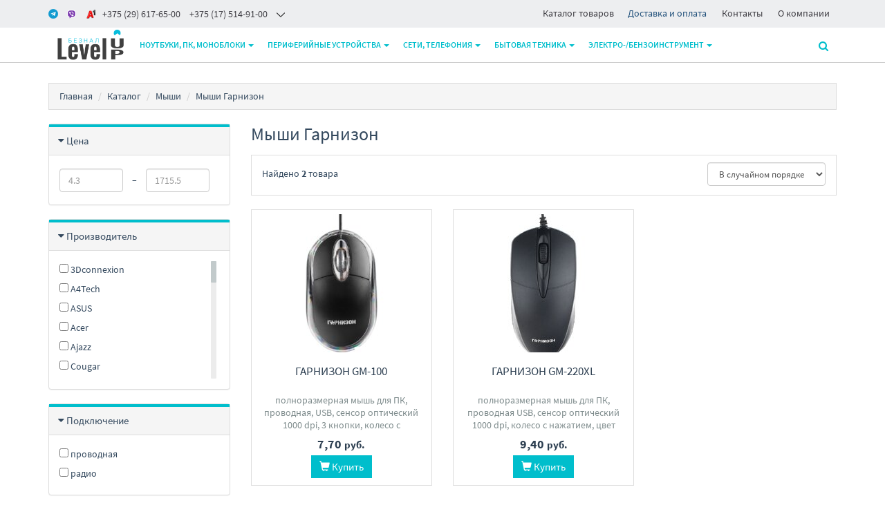

--- FILE ---
content_type: text/html;charset=utf-8
request_url: https://www.m-pk.by/mouse/garnizon
body_size: 17670
content:
<!DOCTYPE html>
<html lang="ru">
<head>
  <title>Мыши Гарнизон купить в Минске, цены</title>
  <meta name="description" content="☑ Мыши Гарнизон - широкий выбор в интернет-магазине LevelUP Безнал (ЧТУП &quot;Маркет ПК&quot;). ☑ Мыши в фирменном магазине с гарантией ☎ +375 17 5149100"/>
      <meta name="keywords" content="Мыши Гарнизон цены, каталог, купить"/>
      <meta property="og:title" content="Мыши Гарнизон купить в Минске, цены"/>
    <meta property="og:description" content="☑ Мыши Гарнизон - широкий выбор в интернет-магазине LevelUP Безнал (ЧТУП &quot;Маркет ПК&quot;). ☑ Мыши в фирменном магазине с гарантией ☎ +375 17 5149100"/>
  <meta property="og:url" content="https://www.m-pk.by/mouse/garnizon"/>
<meta property="og:type" content="website"/>
    <meta property="og:image" content="https://userimages.shopmanager.by/3100866/LevelUP.png"/>
    <meta charset="utf-8">
<meta name="viewport" content="width=device-width, initial-scale=1.0">
<link rel="shortcut icon" href="https://userimages.shopmanager.by/3100866/fav.png">
<!-- Bootstrap core CSS -->
<link href="https://s1.shopmanager.by/assets/bootstrap/css/bootstrap.css" rel="stylesheet">
<link href="https://s1.shopmanager.by/assets/fonts/source-sans-pro/source-sans-pro.css" rel="stylesheet">
<link href="https://s1.shopmanager.by/assets/plugins/jquery-ui/jquery-ui.min.css" rel="stylesheet">
<link href="https://s1.shopmanager.by/assets/css/bundle-theme-min.css?t=1765015417807" rel="stylesheet">
<link href="https://s1.shopmanager.by/assets/css/skin-7.css" rel="stylesheet">
<link href="https://s1.shopmanager.by/assets/css/custom.css?t=1765015417807" rel="stylesheet">
<link href="https://s1.shopmanager.by/assets/css/fotorama.css" rel="stylesheet">
<link href="/site-custom.css?hash=1dd63e508a2932e2400dd4e259b10568" rel="stylesheet">
<!-- HTML5 shim and Respond.js IE8 support of HTML5 elements and media queries -->
<!--[if lt IE 9]>
<script src="https://oss.maxcdn.com/libs/html5shiv/3.7.0/html5shiv.js"></script>
<script src="https://oss.maxcdn.com/libs/respond.js/1.3.0/respond.min.js"></script>
<![endif]-->
<!-- Google Tag Manager -->
<script>(function(w,d,s,l,i){w[l]=w[l]||[];w[l].push({'gtm.start':
      new Date().getTime(),event:'gtm.js'});var f=d.getElementsByTagName(s)[0],
    j=d.createElement(s),dl=l!='dataLayer'?'&l='+l:'';j.async=true;j.src=
    'https://www.googletagmanager.com/gtm.js?id='+i+dl;f.parentNode.insertBefore(j,f);
})(window,document,'script','dataLayer','GTM-T7RRKWM');</script>
<!-- End Google Tag Manager -->
  <link rel="canonical" href="https://www.m-pk.by/mouse/garnizon"/>
    </head>
<body class="page-category category-mouse">
    <!-- Google Tag Manager (noscript) -->
<noscript><iframe src="https://www.googletagmanager.com/ns.html?id=GTM-T7RRKWM"
                  height="0" width="0" style="display:none;visibility:hidden"></iframe></noscript>
<!-- End Google Tag Manager (noscript) -->
<div class="navbar navbar-tshop navbar-fixed-top megamenu" role="navigation">
    <div class="navbar-top">
              <div class="white-style">
    <div class="small-top-nav">
        <div class="container">
            <div class="row">
                <div class="col-md-6 col-sm-6 top-contact">
                    <div class="contact-phone top-nav-header">
                        <h3 class="">
                            <span class="icon-nav icon-nav-contact"></span>
                            <span class="top-phone">
                                <a class="phone-item" href="tel:+375296176500"><i class="telegram"></i><i class="viber"></i><i class="a1"></i><span>+375 (29) 617-65-00</span></a>
<a class="phone-item pl-10 hidden-xs" href="tel:+375175149100"><span>+375 (17) 514-91-00</span></a>
                            </span>
                            <i></i>
                        </h3>
                        <div class="contact-wrap">
                            <ul class="small-screen-contact">
                                <li><a class="phone-item" href="tel:375175149100">+375 (17) 514-91-00</a></li><li><a href="tel:375175149101">+375 (17) 514-91-01</a></li><li><a class="phone-item" href="tel:+375296176500">+375 (29) 617-65-00</a></li>
                                <li>
                                    <a class="phone-item" href="tel:+375296206500"><i class="a1"></i> +375 (29) 620-65-00</a></li>
                                <li>&nbsp;<a href="mailto:level2by@gmail.com">level2by@gmail.com</a><a class="phone-item" href="mailto:info@condigwin.by"><i class="mail"></i></a>
                                </li>
                            </ul>
                        </div>
                    </div>
                </div>
                <div class="col-md-6 col-sm-6 top-info">
                    <div class="top-nav-menu top-nav-header">
                        <h3>
                            <span class="icon-nav icon-nav-info"></span>информация
                            <i></i>
                        </h3>
                        <div class="contact-wrap">
                            <ul>
                                <li>
                                    <a href="https://www.m-pk.by/catalog">Каталог товаров</a></li><li><a href="https://www.m-pk.by/delivery" style="color: rgb(35, 82, 124); outline: 0px;">Доставка и оплата</a></li>
                                <li>
                                    <a href="/contacts">Контакты</a>
                                </li>
                                <li>
                                    <a href="/about">О компании</a></li>
                            </ul>
                        </div>
                    </div>
                </div>
            </div>
        </div>
    </div>
</div>
          </div>
    <!--/.navbar-top-->

    <div class="container">
        <div class="navbar-header">
            <button type="button" class="navbar-toggle" data-toggle="collapse" data-target=".navbar-collapse"><span class="sr-only"> Меню </span> <span class="icon-bar"> </span> <span class="icon-bar"> </span> <span class="icon-bar"> </span></button>
                        <button type="button" class="navbar-toggle view-cart-title" data-toggle="collapse" data-target=".navbar-cart"><i class="fa fa-shopping-cart colorWhite"> </i> <span class="cartRespons js-cart-title colorWhite"> Корзина </span></button>
                                    <a class="navbar-brand" href="/">
            
                                                <img src="https://userimages.shopmanager.by/3100866/LevelUP.png" alt="LevelUP Безнал (ЧТУП "Маркет ПК")">
                              
                        </a>
            
            <!-- this part for mobile -->
            <div class="search-box pull-right hidden-lg hidden-md hidden-sm">
                <div class="input-group">
                    <button class="btn btn-nobg getFullSearch" type="button"><i class="fa fa-search"> </i></button>
                </div>
                <!-- /input-group -->

            </div>
        </div>

        <!-- this part is duplicate from cartMenu  keep it for mobile -->
        <div class="navbar-cart collapse">
            <div class="cartMenu col-lg-6 col-xs-12 col-md-6 js-cart-wrapper">
                <div class="w100 miniCartTable scroll-pane mCustomScrollbar _mCS_1" style="overflow: hidden;"><div class="mCustomScrollBox mCS-dark-2" id="mCSB_1" style="position: relative; height: 100%; overflow: hidden; max-width: 100%; max-height: 300px;"><div class="mCSB_container mCS_no_scrollbar" style="position:relative; top:0;">
                    <table>
                        <tbody class="js-cart-payload">
                        </tbody>
                    </table>
                </div><div class="mCSB_scrollTools" style="position: absolute; display: none;"><div class="mCSB_draggerContainer"><div class="mCSB_dragger" style="position: absolute; top: 0px;" oncontextmenu="return false;"><div class="mCSB_dragger_bar" style="position:relative;"></div></div><div class="mCSB_draggerRail"></div></div></div></div></div>
                <!--/.miniCartTable-->

                <div class="miniCartFooter  miniCartFooterInMobile text-right">
                    <div class="text-right subtotal info-level3"> Итого: <span class="js-subtotal-view"></span></div>
                    <a class="btn btn-sm btn-danger js-cart-checkout"> <i class="fa fa-shopping-cart"> </i> ЗАКАЗАТЬ </a></div>
                <!--/.miniCartFooter-->

            </div>
            <!--/.cartMenu-->
        </div>
        <!--/.navbar-cart-->

        <div class="navbar-collapse collapse">
            <ul class="nav navbar-nav">
                <li class="dropdown megamenu-fullwidth">
      <a data-toggle="dropdown" class="dropdown-toggle" href="#"> Ноутбуки, ПК, моноблоки <b class="caret"> </b> </a>
            <ul class="dropdown-menu">
          <li class="megamenu-content" style="padding: 0px 16px 0px 16px">

            <span class="row">
                              <span class="col-lg-6">
                                                            <ul class="unstyled noMarginLeft" style="padding-bottom: 24px">
                                                                                                      <li>
                              <a href="/notebook"> Ноутбуки </a>
                            </li>
                                                                                                        <li>
                              <a href="/notebookcase"> Женские и мужские сумки </a>
                            </li>
                                                                                                        <li>
                              <a href="/backpack"> Рюкзаки </a>
                            </li>
                                                                                                        <li>
                              <a href="/desktoppc"> Компьютеры </a>
                            </li>
                                                                                                        <li>
                              <a href="/monoblock"> Моноблоки </a>
                            </li>
                                                                                                        <li>
                              <a href="/printers"> Принтеры и МФУ </a>
                            </li>
                                                                                                        <li>
                              <a href="/officeequip_acs"> Аксессуары для оргтехники </a>
                            </li>
                                                                                                        <li>
                              <a href="/antivirus"> Программное обеспечение </a>
                            </li>
                                                                        </ul>
                                                                                            </span>
                              <span class="col-lg-6">
                                                                                                  <ul class="unstyled noMarginLeft" style="padding-bottom: 24px">
                                                                                                      <li>
                              <a href="/cpu"> Процессоры </a>
                            </li>
                                                                                                        <li>
                              <a href="/fan"> Системы охлаждения </a>
                            </li>
                                                                                                        <li>
                              <a href="/motherboard"> Материнские платы </a>
                            </li>
                                                                                                        <li>
                              <a href="/dram"> Оперативная память </a>
                            </li>
                                                                                                        <li>
                              <a href="/ssd"> SSD </a>
                            </li>
                                                                                                        <li>
                              <a href="/hdd"> Жесткие диски </a>
                            </li>
                                                                                                        <li>
                              <a href="/videocard"> Видеокарты </a>
                            </li>
                                                                                                        <li>
                              <a href="/powersupply"> Блоки питания </a>
                            </li>
                                                                                                        <li>
                              <a href="/chassis"> Корпуса </a>
                            </li>
                                                                        </ul>
                                                      </span>
                          </span>
          </li>
      </ul>
  </li>
  <li class="dropdown megamenu-fullwidth">
      <a data-toggle="dropdown" class="dropdown-toggle" href="#"> Периферийные устройства <b class="caret"> </b> </a>
            <ul class="dropdown-menu">
          <li class="megamenu-content" style="padding: 0px 16px 0px 16px">

            <span class="row">
                              <span class="col-lg-2">
                                                            <ul class="unstyled noMarginLeft" style="padding-bottom: 24px">
                                                                                                      <li>
                              <a href="/display"> Мониторы </a>
                            </li>
                                                                                                        <li>
                              <a href="/printers"> Принтеры и МФУ </a>
                            </li>
                                                                                                        <li>
                              <a href="/cartridges"> Картриджи для принтеров и МФУ </a>
                            </li>
                                                                                                        <li>
                              <a href="/ups"> Источники бесперебойного питания </a>
                            </li>
                                                                                                        <li>
                              <a href="/voltageregulator"> Стабилизаторы, сетевые фильтры, удлинители </a>
                            </li>
                                                                                                        <li>
                              <a href="/shredder"> Шредеры </a>
                            </li>
                                                                                                        <li>
                              <a href="/scanner"> Сканеры </a>
                            </li>
                                                                                                        <li>
                              <a href="/projectors"> Проекторы </a>
                            </li>
                                                                                                        <li>
                              <a href="/projectorscreen"> Проекционные экраны </a>
                            </li>
                                                                                                        <li>
                              <a href="/digitalsignage"> Информационные панели </a>
                            </li>
                                                                        </ul>
                                                                                                                                                                                                              </span>
                              <span class="col-lg-2">
                                                                                                  <ul class="unstyled noMarginLeft" style="padding-bottom: 24px">
                                                                                                      <li>
                              <a href="/laminator"> Ламинаторы </a>
                            </li>
                                                                                                                                                          <li>
                              <a href="/barcode"> Сканеры штрих-кодов </a>
                            </li>
                                                                                                        <li>
                              <a href="/thermal"> Принтеры чеков и этикеток </a>
                            </li>
                                                                                                        <li>
                              <a href="/counters"> Счетчики банкнот и монет </a>
                            </li>
                                                                                                        <li>
                              <a href="/3dprinter"> 3D-принтеры </a>
                            </li>
                                                                                                                                                          <li>
                              <a href="/office_chair"> Офисные кресла и стулья </a>
                            </li>
                                                                        </ul>
                                                                                                                                                                        </span>
                              <span class="col-lg-2">
                                                                                                                                        <ul class="unstyled noMarginLeft" style="padding-bottom: 24px">
                                                                                                      <li>
                              <a href="/officeboard"> Офисные доски, флипчарты </a>
                            </li>
                                                                                                        <li>
                              <a href="/sound"> Мультимедиа акустика </a>
                            </li>
                                                                                                        <li>
                              <a href="/webcams"> Веб-камеры </a>
                            </li>
                                                                                                        <li>
                              <a href="/peripheralkits"> Наборы периферии </a>
                            </li>
                                                                                                        <li>
                              <a href="/keyboards"> Клавиатуры </a>
                            </li>
                                                                                                        <li>
                              <a href="/mouse"> Мыши </a>
                            </li>
                                                                                                        <li>
                              <a href="/mousepad"> Коврики для мыши </a>
                            </li>
                                                                        </ul>
                                                                                                                                  </span>
                              <span class="col-lg-2">
                                                                                                                                                                              <ul class="unstyled noMarginLeft" style="padding-bottom: 24px">
                                                                                                      <li>
                              <a href="/headphones"> Наушники и гарнитуры </a>
                            </li>
                                                                                                        <li>
                              <a href="/externalhdd"> Внешние накопители </a>
                            </li>
                                                                                                        <li>
                              <a href="/usbflash"> USB Flash </a>
                            </li>
                                                                                                        <li>
                              <a href="/memcards"> Карты памяти </a>
                            </li>
                                                                                                        <li>
                              <a href="/ups_battery"> Аккумуляторы для ИБП </a>
                            </li>
                                                                                                        <li>
                              <a href="/photopaper"> Бумага и материалы для печати </a>
                            </li>
                                                                                                        <li>
                              <a href="/cable"> Кабели, адаптеры, разветвители </a>
                            </li>
                                                                        </ul>
                                                                                            </span>
                              <span class="col-lg-2">
                                                                                                                                                                                                                    <ul class="unstyled noMarginLeft" style="padding-bottom: 24px">
                                                                                                      <li>
                              <a href="/tablets"> Графические планшеты </a>
                            </li>
                                                                                                        <li>
                              <a href="/smartwatch"> Умные часы и браслеты </a>
                            </li>
                                                                                                        <li>
                              <a href="/ebook"> Электронные книги </a>
                            </li>
                                                                                                        <li>
                              <a href="/usbhub"> USB-хабы и док-станции </a>
                            </li>
                                                                                                        <li>
                              <a href="/chargersmobile"> Зарядные устройства </a>
                            </li>
                                                                                                        <li>
                              <a href="/portablecharger"> Портативные зарядные устройства </a>
                            </li>
                                                                        </ul>
                                                      </span>
                          </span>
          </li>
      </ul>
  </li>
  <li class="dropdown megamenu-fullwidth">
      <a data-toggle="dropdown" class="dropdown-toggle" href="#"> Сети, телефония <b class="caret"> </b> </a>
            <ul class="dropdown-menu">
          <li class="megamenu-content" style="padding: 0px 16px 0px 16px">

            <span class="row">
                              <span class="col-lg-4">
                                                            <ul class="unstyled noMarginLeft" style="padding-bottom: 24px">
                                                                                                      <li>
                              <a href="/mobile"> Мобильные телефоны </a>
                            </li>
                                                                                                        <li>
                              <a href="/tabletpc"> Планшеты </a>
                            </li>
                                                                                                        <li>
                              <a href="/phone"> Проводные телефоны </a>
                            </li>
                                                                                                        <li>
                              <a href="/dect"> Радиотелефоны DECT </a>
                            </li>
                                                                                                        <li>
                              <a href="/smart_home"> Экосистемы умного дома, датчики, центры управления </a>
                            </li>
                                                                                                                                                          <li>
                              <a href="/phonecase"> Чехлы для телефонов </a>
                            </li>
                                                                                                        <li>
                              <a href="/tabletcase"> Чехлы для планшетов </a>
                            </li>
                                                                                                        <li>
                              <a href="/chargersmobile"> Зарядные устройства </a>
                            </li>
                                                                        </ul>
                                                                                                                                  </span>
                              <span class="col-lg-4">
                                                                                                  <ul class="unstyled noMarginLeft" style="padding-bottom: 24px">
                                                                                                      <li>
                              <a href="/switch"> Коммутаторы </a>
                            </li>
                                                                                                        <li>
                              <a href="/ipcamera"> IP-камеры </a>
                            </li>
                                                                                                        <li>
                              <a href="/dvr"> Видеорегистраторы наблюдения </a>
                            </li>
                                                                                                        <li>
                              <a href="/nas"> Сетевые накопители (NAS) </a>
                            </li>
                                                                                                        <li>
                              <a href="/wrouter"> Беспроводные маршрутизаторы </a>
                            </li>
                                                                        </ul>
                                                                                            </span>
                              <span class="col-lg-4">
                                                                                                                                        <ul class="unstyled noMarginLeft" style="padding-bottom: 24px">
                                                                                                      <li>
                              <a href="/wirelessap"> Беспроводные точки доступа и усилители Wi-Fi </a>
                            </li>
                                                                                                        <li>
                              <a href="/dslmodem"> DSL-модемы и маршрутизаторы </a>
                            </li>
                                                                                                        <li>
                              <a href="/wirelessadapter"> Беспроводные адаптеры </a>
                            </li>
                                                                                                        <li>
                              <a href="/wantenna"> Антенны беспроводной связи </a>
                            </li>
                                                                                                        <li>
                              <a href="/powerline"> Сети по электропроводке (Powerline) </a>
                            </li>
                                                                        </ul>
                                                      </span>
                          </span>
          </li>
      </ul>
  </li>
  <li class="dropdown megamenu-fullwidth">
      <a data-toggle="dropdown" class="dropdown-toggle" href="#"> Бытовая техника <b class="caret"> </b> </a>
            <ul class="dropdown-menu">
          <li class="megamenu-content" style="padding: 0px 16px 0px 16px">

            <span class="row">
                              <span class="col-lg-4">
                                                            <ul class="unstyled noMarginLeft" style="padding-bottom: 24px">
                                                                                                      <li>
                              <a href="/tv"> Телевизоры </a>
                            </li>
                                                                                                        <li>
                              <a href="/wallmount"> Кронштейны </a>
                            </li>
                                                                                                        <li>
                              <a href="/microvawe"> Микроволновые печи </a>
                            </li>
                                                                                                        <li>
                              <a href="/kettle"> Электрочайники и термопоты </a>
                            </li>
                                                                                                        <li>
                              <a href="/vacuumcleaner"> Пылесосы </a>
                            </li>
                                                                                                        <li>
                              <a href="/humidifier"> Увлажнители воздуха </a>
                            </li>
                                                                                                        <li>
                              <a href="/airpurifier"> Очистители и мойки воздуха </a>
                            </li>
                                                                                                        <li>
                              <a href="/heater"> Обогреватели </a>
                            </li>
                                                                                                        <li>
                              <a href="/waterheater"> Водонагреватели </a>
                            </li>
                                                                                                                          </ul>
                                                                                                                                  </span>
                              <span class="col-lg-4">
                                                                                                  <ul class="unstyled noMarginLeft" style="padding-bottom: 24px">
                                                                                                      <li>
                              <a href="/coffee"> Кофеварки и кофемашины </a>
                            </li>
                                                                                                        <li>
                              <a href="/washingmachine"> Стиральные машины </a>
                            </li>
                                                                                                        <li>
                              <a href="/dishwasher"> Посудомоечные машины </a>
                            </li>
                                                                                                        <li>
                              <a href="/hob_cooker"> Варочные панели </a>
                            </li>
                                                                                                        <li>
                              <a href="/iron"> Утюги </a>
                            </li>
                                                                                                        <li>
                              <a href="/caraudio"> Автомагнитолы </a>
                            </li>
                                                                                                        <li>
                              <a href="/videoregistrator"> Автомобильные видеорегистраторы </a>
                            </li>
                                                                                                        <li>
                              <a href="/conditioners"> Кондиционеры </a>
                            </li>
                                                                                                        <li>
                              <a href="/handsdryer"> Сушилки для рук, волос </a>
                            </li>
                                                                                                        <li>
                              <a href="/dispenser"> Аксессуары для ванной и туалета </a>
                            </li>
                                                                        </ul>
                                                                                            </span>
                              <span class="col-lg-4">
                                                                                                                                        <ul class="unstyled noMarginLeft" style="padding-bottom: 24px">
                                                                                                      <li>
                              <a href="/headphones"> Наушники и гарнитуры </a>
                            </li>
                                                                                                        <li>
                              <a href="/wspeaker"> Беспроводные и портативные колонки </a>
                            </li>
                                                                                                        <li>
                              <a href="/soundbar"> Саундбары и домашние кинотеатры </a>
                            </li>
                                                                                                                                                          <li>
                              <a href="/sound"> Мультимедиа акустика </a>
                            </li>
                                                                                                        <li>
                              <a href="/insthornacoust"> Инсталляционная и рупорная акустика </a>
                            </li>
                                                                                                        <li>
                              <a href="/tvtuner"> Карты видеозахвата </a>
                            </li>
                                                                                                        <li>
                              <a href="/concertacoustics"> Концертная акустика </a>
                            </li>
                                                                                                        <li>
                              <a href="/microphones"> Микрофоны </a>
                            </li>
                                                                                                        <li>
                              <a href="/turntable"> Виниловые проигрыватели </a>
                            </li>
                                                                        </ul>
                                                      </span>
                          </span>
          </li>
      </ul>
  </li>
  <li class="dropdown megamenu-fullwidth">
      <a data-toggle="dropdown" class="dropdown-toggle" href="#"> Электро-/бензоинструмент <b class="caret"> </b> </a>
            <ul class="dropdown-menu">
          <li class="megamenu-content" style="padding: 0px 16px 0px 16px">

            <span class="row">
                              <span class="col-lg-6">
                                                            <ul class="unstyled noMarginLeft" style="padding-bottom: 24px">
                                                                                                      <li>
                              <a href="/screwdriver"> Шуруповерты, гайковерты, электроотвертки </a>
                            </li>
                                                                                                        <li>
                              <a href="/drills"> Электродрели и строительные миксеры </a>
                            </li>
                                                                                                        <li>
                              <a href="/rotaryhammers"> Перфораторы </a>
                            </li>
                                                                                                        <li>
                              <a href="/angle_grinder"> Угловые шлифмашины (болгарки) </a>
                            </li>
                                                                                                        <li>
                              <a href="/jackhammer"> Отбойные молотки </a>
                            </li>
                                                                                                        <li>
                              <a href="/grinder"> Шлифмашины </a>
                            </li>
                                                                                                        <li>
                              <a href="/fretsaw"> Электролобзики </a>
                            </li>
                                                                                                        <li>
                              <a href="/chainsaw"> Цепные электро- и бензопилы </a>
                            </li>
                                                                                                        <li>
                              <a href="/electric_saw"> Циркулярные, торцовочные и сабельные пилы </a>
                            </li>
                                                                                                        <li>
                              <a href="/trimmers"> Триммеры </a>
                            </li>
                                                                                                        <li>
                              <a href="/mowers"> Газонокосилки </a>
                            </li>
                                                                                                        <li>
                              <a href="/powerstations"> Генераторы </a>
                            </li>
                                                                                                        <li>
                              <a href="/compressor"> Компрессоры </a>
                            </li>
                                                                        </ul>
                                                                                            </span>
                              <span class="col-lg-6">
                                                                                                  <ul class="unstyled noMarginLeft" style="padding-bottom: 24px">
                                                                                                      <li>
                              <a href="/laserlevel"> Лазерные нивелиры </a>
                            </li>
                                                                                                        <li>
                              <a href="/laserdistmeter"> Лазерные дальномеры </a>
                            </li>
                                                                                                        <li>
                              <a href="/tool_kits"> Наборы инструментов </a>
                            </li>
                                                                                                        <li>
                              <a href="/concrete"> Бетономешалки </a>
                            </li>
                                                                                                        <li>
                              <a href="/start_charge"> Пуско-зарядные устройства </a>
                            </li>
                                                                                                        <li>
                              <a href="/washers"> Мойки высокого давления </a>
                            </li>
                                                                                                        <li>
                              <a href="/heat_gun"> Тепловые пушки </a>
                            </li>
                                                                                                        <li>
                              <a href="/aircurtain"> Тепловые завесы </a>
                            </li>
                                                                                                        <li>
                              <a href="/weldinginverter"> Сварочные инверторы </a>
                            </li>
                                                                                                        <li>
                              <a href="/stairandladder"> Лестницы и стремянки </a>
                            </li>
                                                                                                        <li>
                              <a href="/tools_accum"> Аккумуляторы и зарядные устройства для инструмента </a>
                            </li>
                                                                        </ul>
                                                      </span>
                          </span>
          </li>
      </ul>
  </li>

            </ul>

            <!--- this part will be hidden for mobile version -->
            <div class="nav navbar-nav navbar-right hidden-xs">
                <div class="dropdown cartMenu js-cart-block"  style="display: none">
                                      <a id="cart-link" href="#" class="dropdown-toggle view-cart-title" data-toggle="dropdown"> <i class="fa fa-shopping-cart"> </i>  <span class="cartRespons js-cart-title"> Корзина </span> <b class="caret"> </b> </a>
                                        <div class="dropdown-menu col-lg-6 col-xs-12 col-md-6 js-cart-wrapper">
                        <div class="w100 miniCartTable scroll-pane mCustomScrollbar _mCS_2" style="overflow: hidden;"><div class="mCustomScrollBox mCS-dark-2" id="mCSB_2" style="position: relative; height: 100%; overflow: hidden; max-width: 100%; max-height: 300px;"><div class="mCSB_container mCS_no_scrollbar" style="position:relative; top:0;">
                            <table>
                                <tbody class="js-cart-payload">
                                </tbody>
                            </table>
                        </div><div class="mCSB_scrollTools" style="position: absolute; display: none;"><div class="mCSB_draggerContainer"><div class="mCSB_dragger" style="position: absolute; top: 0px;" oncontextmenu="return false;"><div class="mCSB_dragger_bar" style="position:relative;"></div></div><div class="mCSB_draggerRail"></div></div></div></div></div>
                        <!--/.miniCartTable-->

                        <div class="miniCartFooter text-right">
                            <div class="text-right subtotal info-level3"> Итого: <span class="js-subtotal-view"></span></div>
                            <a class="btn btn-sm btn-danger js-cart-checkout"> <i class="fa fa-shopping-cart"> </i> ЗАКАЗАТЬ </a></div>
                        <!--/.miniCartFooter-->

                    </div>
                    <!--/.dropdown-menu-->
                </div>
                <!--/.cartMenu-->

                <div class="search-box">
                    <div class="input-group">
                        <button class="btn btn-nobg getFullSearch" type="button"><i class="fa fa-search"> </i></button>
                    </div>
                    <!-- /input-group -->

                </div>
                <!--/.search-box -->
            </div>
            <!--/.navbar-nav hidden-xs-->
        </div>
        <!--/.nav-collapse -->

    </div>
    <!--/.container -->

    <div class="search-full text-right "><a class="pull-right search-close"> <i class=" fa fa-times-circle"> </i> </a>

        <div class="searchInputBox pull-right">
            <input id="searchQ" type="search" data-searchurl="search.json?=" name="q" placeholder="Поиск товаров" class="search-input"  >
            <button id="executeSearch" class="btn-nobg search-btn" type="submit"><i class="fa fa-search"> </i></button>
        </div>
    </div>
    <!--/.search-full-->

    </div>
<div class="container main-container headerOffset">
    
<div class="row breadcrumbDiv-wrap">
  <div class="breadcrumbDiv col-lg-12">
    <ul class="breadcrumb">
            <li><a href="/">Главная</a></li>
                        <li><a href="/catalog">Каталог</a></li>
                                      <li><a href="/mouse">Мыши</a></li>
                    <li>Мыши Гарнизон</li>                                  </ul>
  </div>
</div>

<script type="application/ld+json">
  {
    "@context": "https://schema.org",
    "@type": "BreadcrumbList",
    "itemListElement": [
        {
      "@type": "ListItem",
      "position": 1,
      "name": "Главная"
              ,"item": {
          "@id": "https://www.m-pk.by"
        }      },      {
      "@type": "ListItem",
      "position": 2,
      "name": "Каталог"
              ,"item": {
          "@id": "https://www.m-pk.by/catalog"
        }      },      {
      "@type": "ListItem",
      "position": 3,
      "name": "Мыши"
              ,"item": {
          "@id": "https://www.m-pk.by/mouse"
        }      }    ]
}
</script>    <div class="row">
        <div class="col-lg-3 col-md-3 col-sm-12 section-filters">
                                                
<div class="panel panel-default filter-panel-price">
  <div class="panel-heading">
    <div class="panel-title panel-title-filter info-level4"><a data-toggle="collapse" href="#collapse-price" class="collapseWill"><span class="pull-left"> <i class="fa fa-caret-right"></i></span> Цена</a><span class="pull-right clearFilter label-danger" data-filter-name='["priceFrom","priceTo"]'> Сбросить фильтр </span></div>
  </div>
  <div id="collapse-price" class="panel-collapse collapse in">
    <div class="panel-body range-filter-body">
      <form class="form-inline" role="form">
        <div class="form-group range-inline">
                                        <input class="form-control" id="priceFrom" name="priceFrom"
                 placeholder="4.3" type="number" step="any" min="0" value="">
        </div>
        <div class="form-group range-inline sp"> &ndash;</div>
        <div class="form-group range-inline">
                                        <input class="form-control" id="priceTo" name="priceTo" placeholder="1715.5"
                 type="number" step="any" min="0" value="">
        </div>
      </form>
    </div>
  </div>
</div>                                                        <div class="panel panel-default filter-panel-brand">
  <div class="panel-heading">
    <div class="panel-title panel-title-filter info-level4"><a data-toggle="collapse" href="#collapse-brand" class="collapseWill"><span class="pull-left"> <i class="fa fa-caret-right"></i></span> Производитель</a><span class="pull-right clearFilter label-danger" data-filter-name='["brand"]'> Сбросить фильтр </span></div>
  </div>
  <div id="collapse-brand" class="panel-collapse collapse in">
    <div class="panel-body smoothscroll maxheight200 filter-values">
                  <div class="block-element">
            <label>
              <input type="checkbox" name="brand" value="3dconnexion"/>
                3Dconnexion</label>
          </div>
                  <div class="block-element">
            <label>
              <input type="checkbox" name="brand" value="a4tech"/>
                A4Tech</label>
          </div>
                  <div class="block-element">
            <label>
              <input type="checkbox" name="brand" value="asus"/>
                ASUS</label>
          </div>
                  <div class="block-element">
            <label>
              <input type="checkbox" name="brand" value="acer"/>
                Acer</label>
          </div>
                  <div class="block-element">
            <label>
              <input type="checkbox" name="brand" value="ajazz"/>
                Ajazz</label>
          </div>
                  <div class="block-element">
            <label>
              <input type="checkbox" name="brand" value="cougar"/>
                Cougar</label>
          </div>
                  <div class="block-element">
            <label>
              <input type="checkbox" name="brand" value="crownmicro"/>
                CrownMicro</label>
          </div>
                  <div class="block-element">
            <label>
              <input type="checkbox" name="brand" value="defender"/>
                Defender</label>
          </div>
                  <div class="block-element">
            <label>
              <input type="checkbox" name="brand" value="dialog"/>
                Dialog</label>
          </div>
                  <div class="block-element">
            <label>
              <input type="checkbox" name="brand" value="dowell"/>
                Dowell</label>
          </div>
                  <div class="block-element">
            <label>
              <input type="checkbox" name="brand" value="elecom"/>
                Elecom</label>
          </div>
                  <div class="block-element">
            <label>
              <input type="checkbox" name="brand" value="exegate"/>
                ExeGate</label>
          </div>
                  <div class="block-element">
            <label>
              <input type="checkbox" name="brand" value="gembird"/>
                Gembird</label>
          </div>
                  <div class="block-element">
            <label>
              <input type="checkbox" name="brand" value="genius"/>
                Genius</label>
          </div>
                  <div class="block-element">
            <label>
              <input type="checkbox" name="brand" value="gigabyte"/>
                Gigabyte</label>
          </div>
                  <div class="block-element">
            <label>
              <input type="checkbox" name="brand" value="lenovo"/>
                Lenovo</label>
          </div>
                  <div class="block-element">
            <label>
              <input type="checkbox" name="brand" value="logitech"/>
                Logitech</label>
          </div>
                  <div class="block-element">
            <label>
              <input type="checkbox" name="brand" value="msi"/>
                MSI</label>
          </div>
                  <div class="block-element">
            <label>
              <input type="checkbox" name="brand" value="microsoft"/>
                Microsoft</label>
          </div>
                  <div class="block-element">
            <label>
              <input type="checkbox" name="brand" value="nakatomi"/>
                Nakatomi</label>
          </div>
                  <div class="block-element">
            <label>
              <input type="checkbox" name="brand" value="natec"/>
                Natec</label>
          </div>
                  <div class="block-element">
            <label>
              <input type="checkbox" name="brand" value="philips"/>
                Philips</label>
          </div>
                  <div class="block-element">
            <label>
              <input type="checkbox" name="brand" value="rapoo"/>
                Rapoo</label>
          </div>
                  <div class="block-element">
            <label>
              <input type="checkbox" name="brand" value="razer"/>
                Razer</label>
          </div>
                  <div class="block-element">
            <label>
              <input type="checkbox" name="brand" value="redragon"/>
                Redragon</label>
          </div>
                  <div class="block-element">
            <label>
              <input type="checkbox" name="brand" value="sven"/>
                SVEN</label>
          </div>
                  <div class="block-element">
            <label>
              <input type="checkbox" name="brand" value="steelseries"/>
                SteelSeries</label>
          </div>
                  <div class="block-element">
            <label>
              <input type="checkbox" name="brand" value="ugreen"/>
                Ugreen</label>
          </div>
                  <div class="block-element">
            <label>
              <input type="checkbox" name="brand" value="vakoss"/>
                Vakoss</label>
          </div>
                  <div class="block-element">
            <label>
              <input type="checkbox" name="brand" value="xo"/>
                XO</label>
          </div>
                  <div class="block-element">
            <label>
              <input type="checkbox" name="brand" value="xiaomi"/>
                Xiaomi</label>
          </div>
                  <div class="block-element">
            <label>
              <input type="checkbox" name="brand" value="garnizon"/>
                &#1043;&#1072;&#1088;&#1085;&#1080;&#1079;&#1086;&#1085;</label>
          </div>
                  <div class="block-element">
            <label>
              <input type="checkbox" name="brand" value="oklick"/>
                &#1054;&#1082;&#1083;&#1080;&#1082;</label>
          </div>
            </div>
  </div>
</div>                                                                                <div class="panel panel-default filter-panel-Podklyucheniye">
  <div class="panel-heading">
    <div class="panel-title panel-title-filter info-level4"><a data-toggle="collapse" href="#collapse-Podklyucheniye" class="collapseWill"><span class="pull-left"> <i class="fa fa-caret-right"></i></span> Подключение</a><span class="pull-right clearFilter label-danger" data-filter-name='["Podklyucheniye"]'> Сбросить фильтр </span></div>
  </div>
  <div id="collapse-Podklyucheniye" class="panel-collapse collapse in">
    <div class="panel-body smoothscroll  filter-values">
                  <div class="block-element">
            <label>
              <input type="checkbox" name="Podklyucheniye" value="&#1087;&#1088;&#1086;&#1074;&#1086;&#1076;&#1085;&#1072;&#1103;"/>
                &#1087;&#1088;&#1086;&#1074;&#1086;&#1076;&#1085;&#1072;&#1103;</label>
          </div>
                  <div class="block-element">
            <label>
              <input type="checkbox" name="Podklyucheniye" value="&#1088;&#1072;&#1076;&#1080;&#1086;"/>
                &#1088;&#1072;&#1076;&#1080;&#1086;</label>
          </div>
            </div>
  </div>
</div>                                                        <div class="panel panel-default filter-panel-ProvodnoyInterfeys">
  <div class="panel-heading">
    <div class="panel-title panel-title-filter info-level4"><a data-toggle="collapse" href="#collapse-ProvodnoyInterfeys" class="collapseWill pressed collapsed"><span class="pull-left"> <i class="fa fa-caret-right"></i></span> Проводной интерфейс</a><span class="pull-right clearFilter label-danger" data-filter-name='["ProvodnoyInterfeys"]'> Сбросить фильтр </span></div>
  </div>
  <div id="collapse-ProvodnoyInterfeys" class="panel-collapse collapse">
    <div class="panel-body smoothscroll  filter-values">
                  <div class="block-element">
            <label>
              <input type="checkbox" name="ProvodnoyInterfeys" value="USB"/>
                USB</label>
          </div>
            </div>
  </div>
</div>                                                        <div class="panel panel-default filter-panel-Tip">
  <div class="panel-heading">
    <div class="panel-title panel-title-filter info-level4"><a data-toggle="collapse" href="#collapse-Tip" class="collapseWill pressed collapsed"><span class="pull-left"> <i class="fa fa-caret-right"></i></span> Тип</a><span class="pull-right clearFilter label-danger" data-filter-name='["Tip"]'> Сбросить фильтр </span></div>
  </div>
  <div id="collapse-Tip" class="panel-collapse collapse">
    <div class="panel-body smoothscroll  filter-values">
                  <div class="block-element">
            <label>
              <input type="checkbox" name="Tip" value="3D-&#1084;&#1099;&#1096;&#1100;"/>
                3D-&#1084;&#1099;&#1096;&#1100;</label>
          </div>
                  <div class="block-element">
            <label>
              <input type="checkbox" name="Tip" value="&#1074;&#1077;&#1088;&#1090;&#1080;&#1082;&#1072;&#1083;&#1100;&#1085;&#1072;&#1103; &#1084;&#1099;&#1096;&#1100;"/>
                &#1074;&#1077;&#1088;&#1090;&#1080;&#1082;&#1072;&#1083;&#1100;&#1085;&#1072;&#1103; &#1084;&#1099;&#1096;&#1100;</label>
          </div>
                  <div class="block-element">
            <label>
              <input type="checkbox" name="Tip" value="&#1080;&#1075;&#1088;&#1086;&#1074;&#1072;&#1103; &#1084;&#1099;&#1096;&#1100;"/>
                &#1080;&#1075;&#1088;&#1086;&#1074;&#1072;&#1103; &#1084;&#1099;&#1096;&#1100;</label>
          </div>
                  <div class="block-element">
            <label>
              <input type="checkbox" name="Tip" value="&#1084;&#1099;&#1096;&#1100;"/>
                &#1084;&#1099;&#1096;&#1100;</label>
          </div>
            </div>
  </div>
</div>                                                        <div class="panel panel-default filter-panel-Sensor">
  <div class="panel-heading">
    <div class="panel-title panel-title-filter info-level4"><a data-toggle="collapse" href="#collapse-Sensor" class="collapseWill pressed collapsed"><span class="pull-left"> <i class="fa fa-caret-right"></i></span> Сенсор</a><span class="pull-right clearFilter label-danger" data-filter-name='["Sensor"]'> Сбросить фильтр </span></div>
  </div>
  <div id="collapse-Sensor" class="panel-collapse collapse">
    <div class="panel-body smoothscroll  filter-values">
                  <div class="block-element">
            <label>
              <input type="checkbox" name="Sensor" value="BlueEye"/>
                BlueEye</label>
          </div>
                  <div class="block-element">
            <label>
              <input type="checkbox" name="Sensor" value="V-Track"/>
                V-Track</label>
          </div>
                  <div class="block-element">
            <label>
              <input type="checkbox" name="Sensor" value="&#1083;&#1072;&#1079;&#1077;&#1088;&#1085;&#1099;&#1081;"/>
                &#1083;&#1072;&#1079;&#1077;&#1088;&#1085;&#1099;&#1081;</label>
          </div>
                  <div class="block-element">
            <label>
              <input type="checkbox" name="Sensor" value="&#1086;&#1087;&#1090;&#1080;&#1095;&#1077;&#1089;&#1082;&#1080;&#1081;"/>
                &#1086;&#1087;&#1090;&#1080;&#1095;&#1077;&#1089;&#1082;&#1080;&#1081;</label>
          </div>
                  <div class="block-element">
            <label>
              <input type="checkbox" name="Sensor" value="&#1086;&#1087;&#1090;&#1080;&#1095;&#1077;&#1089;&#1082;&#1080;&#1081;, V-Track"/>
                &#1086;&#1087;&#1090;&#1080;&#1095;&#1077;&#1089;&#1082;&#1080;&#1081;, V-Track</label>
          </div>
            </div>
  </div>
</div>                                                        
<div class="panel panel-default filter-panel-KolichestvoKnopok">
  <div class="panel-heading">
    <div class="panel-title panel-title-filter info-level4"><a data-toggle="collapse" href="#collapse-KolichestvoKnopok" class="collapseWill pressed collapsed"><span class="pull-left"> <i class="fa fa-caret-right"></i></span> Количество кнопок</a><span class="pull-right clearFilter label-danger" data-filter-name='["KolichestvoKnopokFrom","KolichestvoKnopokTo"]'> Сбросить фильтр </span></div>
  </div>
  <div id="collapse-KolichestvoKnopok" class="panel-collapse collapse">
    <div class="panel-body range-filter-body">
      <form class="form-inline" role="form">
        <div class="form-group range-inline">
                                        <input class="form-control" id="KolichestvoKnopokFrom" name="KolichestvoKnopokFrom"
                 placeholder="2" type="number" step="any" min="0" value="">
        </div>
        <div class="form-group range-inline sp"> &ndash;</div>
        <div class="form-group range-inline">
                                        <input class="form-control" id="KolichestvoKnopokTo" name="KolichestvoKnopokTo" placeholder="15"
                 type="number" step="any" min="0" value="">
        </div>
      </form>
    </div>
  </div>
</div>                                                        <div class="panel panel-default filter-panel-TipKolesaProkrutki">
  <div class="panel-heading">
    <div class="panel-title panel-title-filter info-level4"><a data-toggle="collapse" href="#collapse-TipKolesaProkrutki" class="collapseWill pressed collapsed"><span class="pull-left"> <i class="fa fa-caret-right"></i></span> Тип колеса прокрутки</a><span class="pull-right clearFilter label-danger" data-filter-name='["TipKolesaProkrutki"]'> Сбросить фильтр </span></div>
  </div>
  <div id="collapse-TipKolesaProkrutki" class="panel-collapse collapse">
    <div class="panel-body smoothscroll  filter-values">
                  <div class="block-element">
            <label>
              <input type="checkbox" name="TipKolesaProkrutki" value="&#1089; &#1085;&#1072;&#1078;&#1072;&#1090;&#1080;&#1077;&#1084;"/>
                &#1089; &#1085;&#1072;&#1078;&#1072;&#1090;&#1080;&#1077;&#1084;</label>
          </div>
                  <div class="block-element">
            <label>
              <input type="checkbox" name="TipKolesaProkrutki" value="&#1089; &#1085;&#1072;&#1078;&#1072;&#1090;&#1080;&#1077;&#1084; &#1080; &#1086;&#1090;&#1082;&#1083;&#1086;&#1085;&#1077;&#1085;&#1080;&#1077;&#1084;"/>
                &#1089; &#1085;&#1072;&#1078;&#1072;&#1090;&#1080;&#1077;&#1084; &#1080; &#1086;&#1090;&#1082;&#1083;&#1086;&#1085;&#1077;&#1085;&#1080;&#1077;&#1084;</label>
          </div>
            </div>
  </div>
</div>                                                        <div class="panel panel-default filter-panel-Tsvet">
  <div class="panel-heading">
    <div class="panel-title panel-title-filter info-level4"><a data-toggle="collapse" href="#collapse-Tsvet" class="collapseWill pressed collapsed"><span class="pull-left"> <i class="fa fa-caret-right"></i></span> Цвет</a><span class="pull-right clearFilter label-danger" data-filter-name='["Tsvet"]'> Сбросить фильтр </span></div>
  </div>
  <div id="collapse-Tsvet" class="panel-collapse collapse">
    <div class="panel-body smoothscroll maxheight200 filter-values">
                  <div class="block-element">
            <label>
              <input type="checkbox" name="Tsvet" value="&#1073;&#1077;&#1078;&#1077;&#1074;&#1099;&#1081;"/>
                &#1073;&#1077;&#1078;&#1077;&#1074;&#1099;&#1081;</label>
          </div>
                  <div class="block-element">
            <label>
              <input type="checkbox" name="Tsvet" value="&#1073;&#1077;&#1083;&#1099;&#1081;"/>
                &#1073;&#1077;&#1083;&#1099;&#1081;</label>
          </div>
                  <div class="block-element">
            <label>
              <input type="checkbox" name="Tsvet" value="&#1073;&#1080;&#1088;&#1102;&#1079;&#1086;&#1074;&#1099;&#1081;"/>
                &#1073;&#1080;&#1088;&#1102;&#1079;&#1086;&#1074;&#1099;&#1081;</label>
          </div>
                  <div class="block-element">
            <label>
              <input type="checkbox" name="Tsvet" value="&#1075;&#1086;&#1083;&#1091;&#1073;&#1086;&#1081;"/>
                &#1075;&#1086;&#1083;&#1091;&#1073;&#1086;&#1081;</label>
          </div>
                  <div class="block-element">
            <label>
              <input type="checkbox" name="Tsvet" value="&#1078;&#1077;&#1083;&#1090;&#1099;&#1081;"/>
                &#1078;&#1077;&#1083;&#1090;&#1099;&#1081;</label>
          </div>
                  <div class="block-element">
            <label>
              <input type="checkbox" name="Tsvet" value="&#1079;&#1077;&#1083;&#1077;&#1085;&#1099;&#1081;"/>
                &#1079;&#1077;&#1083;&#1077;&#1085;&#1099;&#1081;</label>
          </div>
                  <div class="block-element">
            <label>
              <input type="checkbox" name="Tsvet" value="&#1079;&#1086;&#1083;&#1086;&#1090;&#1080;&#1089;&#1090;&#1099;&#1081;"/>
                &#1079;&#1086;&#1083;&#1086;&#1090;&#1080;&#1089;&#1090;&#1099;&#1081;</label>
          </div>
                  <div class="block-element">
            <label>
              <input type="checkbox" name="Tsvet" value="&#1082;&#1086;&#1088;&#1080;&#1095;&#1085;&#1077;&#1074;&#1099;&#1081;"/>
                &#1082;&#1086;&#1088;&#1080;&#1095;&#1085;&#1077;&#1074;&#1099;&#1081;</label>
          </div>
                  <div class="block-element">
            <label>
              <input type="checkbox" name="Tsvet" value="&#1082;&#1088;&#1072;&#1089;&#1085;&#1099;&#1081;"/>
                &#1082;&#1088;&#1072;&#1089;&#1085;&#1099;&#1081;</label>
          </div>
                  <div class="block-element">
            <label>
              <input type="checkbox" name="Tsvet" value="&#1086;&#1088;&#1072;&#1085;&#1078;&#1077;&#1074;&#1099;&#1081;"/>
                &#1086;&#1088;&#1072;&#1085;&#1078;&#1077;&#1074;&#1099;&#1081;</label>
          </div>
                  <div class="block-element">
            <label>
              <input type="checkbox" name="Tsvet" value="&#1088;&#1080;&#1089;&#1091;&#1085;&#1086;&#1082;"/>
                &#1088;&#1080;&#1089;&#1091;&#1085;&#1086;&#1082;</label>
          </div>
                  <div class="block-element">
            <label>
              <input type="checkbox" name="Tsvet" value="&#1088;&#1086;&#1079;&#1086;&#1074;&#1099;&#1081;"/>
                &#1088;&#1086;&#1079;&#1086;&#1074;&#1099;&#1081;</label>
          </div>
                  <div class="block-element">
            <label>
              <input type="checkbox" name="Tsvet" value="&#1089;&#1077;&#1088;&#1077;&#1073;&#1088;&#1080;&#1089;&#1090;&#1099;&#1081;"/>
                &#1089;&#1077;&#1088;&#1077;&#1073;&#1088;&#1080;&#1089;&#1090;&#1099;&#1081;</label>
          </div>
                  <div class="block-element">
            <label>
              <input type="checkbox" name="Tsvet" value="&#1089;&#1077;&#1088;&#1099;&#1081;"/>
                &#1089;&#1077;&#1088;&#1099;&#1081;</label>
          </div>
                  <div class="block-element">
            <label>
              <input type="checkbox" name="Tsvet" value="&#1089;&#1080;&#1085;&#1080;&#1081;"/>
                &#1089;&#1080;&#1085;&#1080;&#1081;</label>
          </div>
                  <div class="block-element">
            <label>
              <input type="checkbox" name="Tsvet" value="&#1089;&#1080;&#1088;&#1077;&#1085;&#1077;&#1074;&#1099;&#1081;"/>
                &#1089;&#1080;&#1088;&#1077;&#1085;&#1077;&#1074;&#1099;&#1081;</label>
          </div>
                  <div class="block-element">
            <label>
              <input type="checkbox" name="Tsvet" value="&#1090;&#1077;&#1084;&#1085;&#1086;-&#1089;&#1077;&#1088;&#1099;&#1081;"/>
                &#1090;&#1077;&#1084;&#1085;&#1086;-&#1089;&#1077;&#1088;&#1099;&#1081;</label>
          </div>
                  <div class="block-element">
            <label>
              <input type="checkbox" name="Tsvet" value="&#1092;&#1080;&#1086;&#1083;&#1077;&#1090;&#1086;&#1074;&#1099;&#1081;"/>
                &#1092;&#1080;&#1086;&#1083;&#1077;&#1090;&#1086;&#1074;&#1099;&#1081;</label>
          </div>
                  <div class="block-element">
            <label>
              <input type="checkbox" name="Tsvet" value="&#1094;&#1074;&#1077;&#1090;&#1085;&#1086;&#1081; &#1087;&#1088;&#1080;&#1085;&#1090;"/>
                &#1094;&#1074;&#1077;&#1090;&#1085;&#1086;&#1081; &#1087;&#1088;&#1080;&#1085;&#1090;</label>
          </div>
                  <div class="block-element">
            <label>
              <input type="checkbox" name="Tsvet" value="&#1095;&#1077;&#1088;&#1085;&#1099;&#1081;"/>
                &#1095;&#1077;&#1088;&#1085;&#1099;&#1081;</label>
          </div>
            </div>
  </div>
</div>            </div>        <div class="col-md-9">
          <h1>Мыши Гарнизон</h1>
                    <div class="w100 productFilter clearfix">
            <p class="pull-left js-products-found"> Найдено <strong>2</strong> товара</p>
            <div class="pull-right ">
              <div class="change-order pull-right">
                <select id="sortBy" class="form-control" name="orderby">
                  <option value="rand" selected="selected">В случайном порядке</option>
                  <option value="priceAsc">Цена по возрастанию</option>
                  <option value="priceDesc">Цена по убыванию</option>
                </select>
              </div>
            </div>
          </div>

          <span id="productsList">
            <div class="row  categoryProduct xsResponse clearfix">
      <div class="item col-sm-4 col-lg-4 col-md-4 col-xs-6" style="height: 470px;">
      <div class="product stock-1" style="height: 100%" data-uid="gm100">

      <div class="image" style="padding-top: 6px">
                                                      <a href="/mouse/garnizon/gm100"><img src="/content/5/thumbs/1/45/94/1529445/kEcb7sPlil.jpg" alt="Гарнизон GM-100"
                                   class="img-responsive"></a>
          
                              
                    <div class="tag-fav"></div>
          <div class="tag-compare"></div>

              </div>
    <div class="description">
      <div class="info-level4">
        <a href="/mouse/garnizon/gm100">
                    Гарнизон GM-100
        </a>
      </div>
      

      <div class="grid-description">
              <p style="max-height: 58px;">
          полноразмерная мышь для ПК, проводная, USB, сенсор оптический 1000 dpi, 3 кнопки, колесо с нажатием, цвет черный<br/>        </p>
      </div>
      <div class="list-description">
        <p>
          полноразмерная мышь для ПК, проводная, USB, сенсор оптический 1000 dpi, 3 кнопки, колесо с нажатием, цвет черный<br/>        </p>
      </div>
    </div>
    
  <div class="price">
          <span>7,70 <small>руб.</small></span>      </div>

    
  <div class="action-control">
                  <a class="btn btn-primary" onclick="return innerCartData.addProduct(1529445, 7.7, 'Гарнизон GM-100', '/content/5/thumbs/1/45/94/1529445/kEcb7sPlil.jpg', '/mouse/garnizon/gm100', 'mouse', 'garnizon', 'Мышь');"> <span class="add2cart"><i
            class="glyphicon glyphicon-shopping-cart"> </i>  Купить</span> </a>
                              </div>
  </div>
    </div>
      <div class="item col-sm-4 col-lg-4 col-md-4 col-xs-6" style="height: 470px;">
      <div class="product stock-1" style="height: 100%" data-uid="gm220xl">

      <div class="image" style="padding-top: 6px">
                                                      <a href="/mouse/garnizon/gm220xl"><img src="/content/5/thumbs/1/80/13/2561380/RNrAbwbJwK.jpg" alt="Гарнизон GM-220XL"
                                   class="img-responsive"></a>
          
                              
                    <div class="tag-fav"></div>
          <div class="tag-compare"></div>

              </div>
    <div class="description">
      <div class="info-level4">
        <a href="/mouse/garnizon/gm220xl">
                    Гарнизон GM-220XL
        </a>
      </div>
      

      <div class="grid-description">
              <p style="max-height: 58px;">
          полноразмерная мышь для ПК, проводная USB, сенсор оптический 1000 dpi, колесо с нажатием, цвет черный<br/>        </p>
      </div>
      <div class="list-description">
        <p>
          полноразмерная мышь для ПК, проводная USB, сенсор оптический 1000 dpi, колесо с нажатием, цвет черный<br/>        </p>
      </div>
    </div>
    
  <div class="price">
          <span>9,40 <small>руб.</small></span>      </div>

    
  <div class="action-control">
                  <a class="btn btn-primary" onclick="return innerCartData.addProduct(2561380, 9.4, 'Гарнизон GM-220XL', '/content/5/thumbs/1/80/13/2561380/RNrAbwbJwK.jpg', '/mouse/garnizon/gm220xl', 'mouse', 'garnizon', 'Мышь');"> <span class="add2cart"><i
            class="glyphicon glyphicon-shopping-cart"> </i>  Купить</span> </a>
                              </div>
  </div>
    </div>
  </div>

<script type="application/ld+json">
  {
    "@context": "https://schema.org",
    "@type": "Product",
    "name": "Мыши",
    "offers": {
      "@type": "AggregateOffer",
      "priceCurrency": "BYN",
      "lowPrice": "7.7",
      "highPrice": "9.4"
    }
  }
</script>          </span>

        </div>
    </div>
</div>
    <footer>
    <div class="footer" id="footer">
              <div class="container">
  <div class="row">
    <div class="col-lg-3  col-md-3 col-sm-4 col-xs-6">
      <div class="info-level3"> На связи </div>
      <ul>
        <li class="supportLi">
          <p>Свяжитесь с нами, для предоставления профессиональных консультаций</p>
          
            <div class="info-level4"><a class="inline" href="tel:+375175149100"> <strong> <i class="fa fa-phone"> </i> +375 17 5149100</strong> </a></div>
                                          </li>
      </ul>
    </div>
    <div class="col-lg-2  col-md-2 col-sm-4 col-xs-6">
      <div class="info-level3"> Магазин </div>
      <ul>
        <li><a href="/contacts" class="footer-contacts"> Контакты </a></li>
        <li><a href="/delivery" class="footer-delivery"> Доставка </a></li>
                        <li><a href="/about" class="footer-about"> О магазине </a></li>
      </ul>
    </div>
          <div class="col-lg-2  col-md-2 col-sm-4 col-xs-6">
        <div class="info-level3"> Контакты </div>
        <ul>
                      <li><a href="tel:+375175149100"><span><i class="fa fa-phone" style="font-size: small"></i></span> +375 17 5149100 </a></li>
                      <li><a href="tel:+375296206500"><span><i class="fa fa-phone" style="font-size: small"></i></span> +375 29 6206500 </a></li>
                      <li><a href="tel:+375296176500"><span><i class="fa fa-phone" style="font-size: small"></i></span> +375 29 6176500 </a></li>
                      <li><a href="mailto:level2by@gmail.com"><span><i class="fa fa-at" style="font-size: small"></i></span> level2by@gmail.com </a></li>
                  </ul>
      </div>
          </div>
</div>
          </div>
    <div class="footer-bottom">
              <div class="container">
<div><div><b>Владелец:</b></div><div>Частное торговое унитарное предприятие «Маркет ПК»</div><div>Свидетельство от 6 сентября 2007 г. с рег. номером 2040, выдано Мингорисполкомом.</div><div>Регистрационный номер в Торговом реестре № 517967 от 01.09.2021г.<br></div><div>УНП 190863315<br></div><div><br></div><div><div>Информация на сайте не является публичной офертой.</div><div><a href="http://www.m-pk.by">www.m-pk.by</a> - 2025</div></div></div>
</div>
          </div>
</footer>
<a href="#" class="scrollToTop">
    <i class="fa fa-chevron-circle-up" aria-hidden="true"></i>
</a>
<!--noindex-->
  <div class="modal fade hide" id="modalCartCheckout" role="dialog">
  <div class="modal-dialog wide-modal modal-bg-1">
    <div class="modal-body-content">
      <a class="close" data-dismiss="modal">×</a>

      <div class="modal-body">
        <div id="checkoutBody" class="col-lg-12 col-sm-12 col-xs-12">
          <p class="cart-header">Форма заказа</p>

          <p>После получения заказа мы перезвоним Вам (в рабочее время магазина)
          </p>
          <div id="additionalPanel"  class="w100 clearfix">
            <div class="row userInfo">
              <div class="col-xs-12 col-sm-12 col-md-6">
                <form>
                  <div class="form-group">
                    <label for="clientName">Ваше имя</label>
                    <input type="text" class="form-control" id="clientName"
                           placeholder="Например, Марина Иванова">
                  </div>
                  <div class="form-group">
                    <label for="deliveryType">Тип доставки</label>
                    <select class="form-control" id="deliveryType"
                            name="deliveryType">
                                              <option value="1" selected>Доставка по Минску</option>
                        <option value="2">Доставка по Беларуси</option>
                                                                                          </select>
                  </div>
                  <div class="form-group delivery-type-to-address">
                    <label for="address">Адрес доставки</label>
                    <input type="text" class="form-control active-delivery-address" id="address"
                           placeholder="Например, г. Город, ул. Улица, д. 88, кв. 6">
                  </div>
                  <div class="form-group delivery-type-pickup" style="display: none;">
                    <label for="pickup-point">Пункт самовывоза</label>
                    <select class="form-control" id="pickup-point"> </select>
                  </div>
                  <div class="form-group">
                    <label for="clientEmail">Электронная почта</label>
                    <input type="text" class="form-control" id="clientEmail"
                           placeholder="Например, marina.ivanova@mail.com">
                  </div>
                  <div class="form-group">
                    <label for="comments">Комментарии к заказу</label>
                    <textarea rows="2" name="comments"
                              class="form-control" id="comments"
                              placeholder="Дополнительная информация по заказу"></textarea>
                  </div>
                </form>
              </div>
              <div class="col-xs-12 col-sm-12 col-md-6">
                <div class="clearfx" style="text-align: center; padding-top: 5px;">
                  <form id="newsletter" class="newsletter">
                                          <input type="text" id="subscribe" name="phoneNumber" placeholder="Введите номер телефона" data-mask="+375 (99) 999-99-99">
                                      </form>
                  <div style="padding-bottom: 10px;"><p>* Данный номер будет использоваться для связи с Вами и уточнения деталей заказа</p></div>
                  <div class="newsletter">
                    <button class="subscribe-btn pay-btn" data-bepaid-payment="false" id="finalCheckout">Заказать</button>
                  </div>
                                    <div style="padding-top: 10px;">
                    <p>Нажимая кнопку «Заказать» вы соглашаетесь на обработку и хранение персональных данных</p>
                  </div>
                                  </div>
              </div>
            </div>
            <!--/row end-->
          </div>
        </div>
        <div id="finalBody" style="display: none" class="col-lg-12 col-sm-12 col-xs-12">
                      <p>
              Мы получили заказ и свяжемся с Вами по номеру <span id="finalPhoneNumber"></span>
            </p>
            <p class="cart-header">Номер заказа <span id="finalOrderNumber"></span></p>
          
          <div id="js-bepaid-payment-success" class="js-bepaid-payment-result" style="display: none" >
            <p>Вы выбрали возможность оплатить заказ по карте. Для этого перейдите на страницу оплаты bePaid:</p>
            <div style="padding-bottom: 30px;">
              <a class="btn btn-lg btn-primary" id="bepaidGateway" target="_blank" href=""><i
                  class="fa fa-lg fa-credit-card" aria-hidden="true"></i> Перейти на страницу оплаты</a>
            </div>
          </div>
          <div id="js-bepaid-payment-fail" class="js-bepaid-payment-result" style="display: none">
            <p><strong>Ошибка платежного шлюза. В настоящее время невозможно оплатить заказ по карте!</strong></p>
          </div>

          <p><br/></p>
          <p class="cart-footer">Спасибо за заказ!</p>
          <p class="cart-footer">С уважением,<br/>LevelUP Безнал (ЧТУП "Маркет ПК")</p>
        </div>
        <div id="finalBodyError" style="display: none" class="col-lg-12 col-sm-12 col-xs-12">
          <p>
            В настоящее время выбранные товары недоступны для заказа.
          </p>
          <p>
            Возможно, для одного из товаров в заказе изменились условия доставки или цена после добавления в корзину.
          </p>
          <p>
            <strong>Обновите, пожалуйста, страницу и сделайте заказ повторно.</strong>
          </p>

          <p>С уважением,<br/>LevelUP Безнал (ЧТУП "Маркет ПК")</p>
        </div>
      </div>

    </div>
  </div>
</div>
<!--/noindex-->
<!--/noindex-->

<script>var shopId = 3100866;</script>
<script src="https://ajax.googleapis.com/ajax/libs/jquery/1.10.1/jquery.min.js"></script>
<script src="https://code.jquery.com/jquery-migrate-1.2.1.js"></script>
<script src="https://s1.shopmanager.by/assets/js/bundle-3rd-min.js?v=002"></script>
<script src="https://s1.shopmanager.by/assets/js/script.js?t=1765015417807"></script>
<script src="https://s1.shopmanager.by/assets/js/app/common.js?t=1765015417807"></script>
<script src="https://s1.shopmanager.by/assets/js/app-cart.js?t=1765015417807"></script>

<script src="https://s1.shopmanager.by/assets/plugins/jquery-ui/jquery-ui.min.js"></script>
<script src="https://s1.shopmanager.by/assets/js/readmore.min.js"></script>
<script>var contentURL = 'https://s1.shopmanager.by';</script>
<script src="/site-custom.js?hash=9b1eb7048115058ae607550944d79c83"></script>

<!-- Yandex.Metrika counter --> <script type="text/javascript" > (function(m,e,t,r,i,k,a){m[i]=m[i]||function(){(m[i].a=m[i].a||[]).push(arguments)}; m[i].l=1*new Date();k=e.createElement(t),a=e.getElementsByTagName(t)[0],k.async=1,k.src=r,a.parentNode.insertBefore(k,a)}) (window, document, "script", "https://mc.yandex.ru/metrika/tag.js", "ym"); ym(75251155, "init", { clickmap:true, trackLinks:true, accurateTrackBounce:true, webvisor:true }); </script> <noscript><div><img src="https://mc.yandex.ru/watch/75251155" style="position:absolute; left:-9999px;" alt="" /></div></noscript> <!-- /Yandex.Metrika counter -->
<script>
  cart.subscribeYMToAllEvents(75251155);
</script>
<script>
  cart.subscribeGTMToAllEvents();
</script>
    
    <script>
      var filterBaseUrl = '/mouse';
      var currentPage = 1;
      var sortBy = 'rand';
      var filterConfig = [{"name":"price","label":"Цена","type":"double","view":"range"},{"name":"brand","label":"Производитель","type":"choice","view":"multiple-select"},{"name":"uid","label":"UID товара","type":"choice","view":"multiple-select","hidden":true},{"name":"name","label":"Название товара","type":"choice","view":"multiple-select","hidden":true},{"name":"Podklyucheniye","label":"Подключение","type":"choice","view":"multiple-select"},{"name":"ProvodnoyInterfeys","label":"Проводной интерфейс","type":"choice","view":"multiple-select","converter":"choiceMany"},{"name":"Tip","label":"Тип","type":"choice","view":"multiple-select"},{"name":"Sensor","label":"Сенсор","type":"choice","view":"multiple-select"},{"name":"KolichestvoKnopok","label":"Количество кнопок","type":"double","view":"range"},{"name":"TipKolesaProkrutki","label":"Тип колеса прокрутки","type":"choice","view":"multiple-select"},{"name":"Tsvet","label":"Цвет","type":"choice","view":"multiple-select","converter":"choiceMany"}];
      var filterValues = {"brand":["garnizon"]};
      var brandOrAliasUrl =  'garnizon' ;
      var brandPageAsInitial =  true ;
    </script>
    <script src="https://s1.shopmanager.by/assets/js/app/filter.js?t=1765015417807"></script>
</body>
</html>


--- FILE ---
content_type: text/css
request_url: https://www.m-pk.by/site-custom.css?hash=1dd63e508a2932e2400dd4e259b10568
body_size: 3161
content:
#sectionCategories > .section-title, #sectionCategories > .section-block {
  display: none;
}
#sectionCategories > .load-more-block {
    margin: 40px;
}

.fa.fa-skype {
  display: none;
}
.navbar-brand > img {
    height: 50px;
}

.cartMenu a.dropdown-toggle .cart-menu-title {
  display: none;
}

@media all and (max-width: 400px) {
  .navbar-header.isios .navbar-brand img {
      max-width: 100% !important;
  }
}

.userMenu li a {
  font-size: 13px;
}
.details-description > p:nth-child(3) {
  display: none;
  border: 1px solid;
}

body, .modal-details-inner, .section-title-style2 span, .section-title.style2 span, .main-container-wrapper {
    background: #fff !important;
}

button, .btn, .btn-primary {
    border-radius: 0px !important;
}

.btn-primary, .btn-primary, .product:hover .add-fav:hover, .product:hover .add-fav.active {
    background-color: #00BECC;
    color: #fff;
}

.btn-primary:active, .btn-primary.active, .open .dropdown-toggle.btn-primary {
    background: #fff;
  	color: #00BECC;
}

.btn-primary:hover, .btn-primary:focus, .btn-primary:active, .btn-primary.active, .open .dropdown-toggle.btn-primary, .pagination > .active > a, .pagination > .active > span, .pagination > .active > a:hover, .pagination > .active > span:hover, .pagination > .active > a:focus, .pagination > .active > span:focus {
    background-color: #00BECC;
    color: #fff;
    border-color: #666;
}

.btn-nobg {
    color: #00BECC;
}

.load-more-block .btn-thin {
    background-color: #00BECC;
    color: #fff;
    box-shadow: none !important;
    border: none;
}

.cart-actions button, .cart-actions .btn-cart, .cart-actions .wishlist {
    color: #00BECC;
}

.cart-actions button, .cart-actions .wishlist {
    background: none repeat scroll 0 0 #fff;
    border: 2px solid #00BECC;
  	color: #00BECC;
}

.dropdown-menu {
    border-top: solid #00BECC;
}

.cart-actions button:hover {
    background: #00BECC;
    color: #fff;
    border: solid 2px #00BECC;
}

a:hover,
a:focus, a.link {
    color: #0072D5;
}

.action-control a:hover, .action-control a.active {
    color: #00BECC;
    background: #fff;
}

/* navbar */

.navbar-nav > li > a {
    color: #00BECC;
}
.nav > li.active, .nav > li > a:hover, .nav > li > a:focus, .nav > li:hover > a {
  	color: #fff;
    background: #00BECC;
}
.nav .open > a, .nav .open > a:hover, .nav .open > a:focus, .cartMenu:hover > a.dropdown-toggle {
  	color: #fff;
    background: #00BECC;
}
.navbar-tshop {
    background: #fff;
  	border-bottom: 1px solid #ccc;
}
.navbar .navbar-top {
    background: #fff;
    height: 36px;
}
.navbar-brand > img {
    padding-top: 0px;
}
.userMenu li a {
    color: #666;
}

@media (min-width: 768px) {
  .navbar-nav > li > a {
    padding: 15px 10px;
    font-size: 12px;
  }
}

/* cart */
.cartMenu a.dropdown-toggle {
  color: #00BECC;
  padding: 15px 10px;
  font-size: 13px;
}
.nav .open > a, .nav .open > a:hover, .nav .open > a:focus, .cartMenu:hover > a.dropdown-toggle {
    background: #00BECC;
  	color: #fff;
}

/* search */

.search-full, .search-input {
    background: #00BECC;
}

.search-close {
    color: #00BECC;
}

.search-box:hover .form-control {
    background: #00BECC;
}

.search-box:hover .btn-nobg {
    color: #00BECC;
}

.searchInputBox .search-btn {
    color: #00BECC;
}

/* product details */
.product-tab table {
    width: 100%;
    font-size: 14px;
}

.product-tab table tr {
    height: 36px;
}

/* misc */
.breadcrumb, .pagination, 
.pagination > li:first-child > a, 
.pagination > li:first-child > span,
.pagination > li:last-child > a,
.pagination > li:last-child > span {
  border-radius: 0px;
}

/* category page */
.panel-default > .panel-heading {
    border-top: 4px solid #00BECC;
}

/* product */
.product:hover,
.featuredImgLook2 .inner:hover {
    border: 1px solid #00BECC;
}





.footer {
    background: url('https://userimages.shopmanager.by/3100866/foot-dark.jpg') repeat !important;
    padding: 30px 0 40px;
}
.footer .info-level3 {
  color: #00BECC;
}
.footer-bottom {
  background-color: #222222 !important;
  color: #fff !important;
}

/*-- mobile --*/
.navbar-toggle .icon-bar {
  border: 2px solid #00BECC;
}

.colorWhite, .colorWhite i {
  color: #34495e !important
}

@media (max-width: 767px){
  .dropdown-header, .megamenu-content ul li, .megamenu-content ul li a, .megamenu-content ul li p, .miniCartProduct, .miniCartProduct .price, .miniCartProduct .size, .miniCartProduct a, .miniCartProduct p, .navbar-nav .dropdown, .navbar-nav .dropdown a {
    color: #34495e !important;
  }
}

.product-comment {
  font-size: 26px;
  line-height: 30px;
}

/* header -- with icons*/
.small-top-nav .container .row{
    display: flex;
    align-items: center;
    justify-content: space-between;
    height: 40px;
}
.small-top-nav .container .row:before{
    content:none;
}
.top-nav-header{
    position: relative;
}
.top-nav-header h3{
    display: none;
    cursor: pointer;
}
.contact-phone.top-nav-header h3{
    display: flex;
    margin: 0;
    align-items: center;
}
.top-nav-header h3{
    color: #fff;
    font-size: 14px;
    padding: 0;
    margin: 0;
}
.top-nav-header h3.active .icon-nav-contact{
    background-position: -165px -101px;
}
.top-nav-header h3.active i{
    background-position: -131px -20px;
    transition: all 0.5s ease;
}
.top-nav-header h3.active .icon-nav-info{
    background-position: -211px -65px;
}
.top-nav-menu h3 {
    justify-content: flex-end;
}
.top-nav-header .top-phone a i{
    display: inline-block;
    background-image: url("https://userimages.shopmanager.by/3100866/sprite-all.png") !important;
    width: 19px;
    height: 16px;
    top: 2px;
    position: relative;
    margin-right: 7px;
}
.top-nav-header .top-phone a i.a1{
    background-position: -168px -75px;
}
.top-nav-header .top-phone a i.mts{
    background-position: -215px -26px;
    margin-left: 10px;
}
.top-nav-header .top-phone a i.whatsapp{
    background-position: -280px -11px;
}
.top-nav-header .top-phone a i.viber{
    background-position: -256px -40px;
}
.top-nav-header .top-phone a i.mail{
    background-position: -233px -2px;
}
.top-nav-header .top-phone a i.skype{
    background-position: -215px -104px;
}
.top-nav-header .top-phone a i.telegram{
    background-position: -194px -52px;
}
.top-nav-header .top-phone a i.life{
    background-position: -231px -74px;
}
.top-nav-header .top-phone a i.beltelecom{
    background-position: -148px -96px;
}

.top-nav-header .icon-nav-info{
    background-position: -211px -35px;
}
.top-nav-header .contact-wrap.active{
    display: block;
    position: absolute;
    background: #403F45;
    z-index: 9;
    top: 30px;
    width: 305px;
}
.top-nav-menu.top-nav-header .contact-wrap.active{
    right: 0;
    padding: 0 15px;
}
.navbar > .container .navbar-brand{
    margin-left: 0px;
}
.navbar-top .top-nav-menu ul{
    text-align: right;
    margin: 0;
    padding: 0;
}
.navbar-top ul li{
    display: inline-block;
}
.navbar-top ul.small-screen-contact li{
    display: block;
}
/* navbar */
.contact-wrap .small-screen-contact{
    display: none;
}
.contact-wrap.active .small-screen-contact{
    display: block;
    padding: 0 15px;
}
/* navbartop */
.navbar .navbar-top {
    background: #403f45;
    height: 100%;
}
.navbar.stuck .navbar-top {
    margin-top: -55px;
}
.navbar-top .top-nav-menu ul li a{
    color: #fff;
    font-size: 14px;
    font-weight: normal;
    text-transform: none;
    text-align: right;
    padding: 0 10px;
}
.navbar-top .contact-phone ul li a{
    color: #fff;
    font-size: 14px;
    font-weight: normal;
    text-transform: none;
    line-height: 35px;
    text-align: left;
    margin-right: 0;
    padding-left: 0;
    display: flex;
    align-items: center;
}
.navbar-top .contact-phone a{
    position: relative;
    color: #fff;
    line-height: 20px;
}
.navbar-top .contact-phone a:hover{
    color:#3498db !important;
}
.top-nav-header h3 > i{
    display: inline-block;
    background-image: url("https://userimages.shopmanager.by/3100866/sprite-all.png") !important;
    width: 20px;
    height: 20px;
    top: 2px;
    position: relative;
    margin-left: 10px;
    background-position: -131px 0px;
    transition: all 0.5s ease;
}
.navbar-top .contact-phone .contact-wrap .phone-item i {
    top: 2px;
    left: 0;
    height: 20px;
    width: 20px;
    background-image: url("https://userimages.shopmanager.by/3100866/sprite-all.png") !important;
    background-repeat: no-repeat !important;
    z-index: 99;
    display: inline-block;
    margin-right: 5px;
}
.navbar-top .contact-phone i.whatsapp{
    background-position: -280px -11px;
}
.navbar-top .contact-phone i.viber{
    background-position: -256px -40px;
}
.navbar-top .contact-phone i.mail{
    background-position: -233px -2px;
}
.navbar-top .contact-phone i.skype{
    background-position: -215px -104px;
}
.navbar-top .contact-phone i.telegram{
    background-position: -194px -52px;
}
.navbar-top .contact-phone i.life{
    background-position: -231px -74px;
}
.navbar-top .contact-phone i.a1{
    background-position: -168px -77px;
}
.navbar-top .contact-phone i.mts{
    background-position: -215px -26px;
}
.navbar-top .contact-phone i.beltelecom{
    background-position: -148px -96px;
}

.navbar .white-style{
    background-color:  #edeef0;
}

.white-style .contact-phone a,
.white-style .top-nav-menu ul li a,
.white-style .top-nav-header h3,
.white-style ul.small-screen-contact li a{
    color: #403f45;
}
.white-style .top-nav-header .contact-wrap.active{
    background: #edeef0;
}
.white-style .top-nav-header h3.active > i{
    background-position: -161px -20px;
}
.white-style .top-nav-header h3 > i{
    background-position: -161px 0px;
}


@media all and (max-width: 992px) {
    .cartRespons.js-cart-title{
        display: none;
    }
    .footer-menu .container .row div{
        padding: 20px 15px;
    }
    .top-nav-header h3, .top-nav-header .info-level3 {
        display: flex;
        align-items: center;
    }
    .top-nav-header .contact-wrap{
        display: none;
    }
    .top-nav-menu{
        text-align: right;
    }
    .top-nav-header ul{
        padding: 10px 15px;
    }
    .top-nav-header ul li{
        display: block;
    }
    .top-nav-menu.top-nav-header ul{
        right: 0;
        text-align: right;
    }
    .top-nav-menu.top-nav-header ul li a{
        padding-left: 0;
        line-height: 35px;
    }
    .small-screen-contact{
        display: block;
    }
}
@media all and (max-width: 768px) {
    .top-contact{
        width: 60%;
        padding: 0 0 0 10px;
    }
    .top-info{
        width: 40%;
        padding: 0 10px 0 0px;
    }
}
@media all and (max-width: 600px) {
    .top-nav-header h3, .top-nav-header .info-level3 {
        font-size: 10px;
    }
    .top-nav-header h3 i, .top-nav-header .info-level3 i{
        margin-left: 4px;
        width: 16px;
    }
    .top-nav-header h3{
        font-size: 10px;
    }
    .top-nav-header h3 i{
        margin-left: 4px;
        width: 16px;
    }
    .top-contact{
        width: 70%;
        padding: 0 0 0 10px;
    }
    .top-info{
        width: 30%;
        padding: 0 10px 0 0px;
    }
    .top-nav-header .contact-wrap.active{
        width: 245px;
    }
}
@media all and (max-width: 450px) {
    .navbar-top .contact-phone ul li a, .navbar-top .top-nav-menu ul li a{
        font-size: 12px;
    }
}
.pl-10 {
  padding-left: 10px;
}

.navbar.stuck .navbar-top {
    margin-top: -40px;
}


